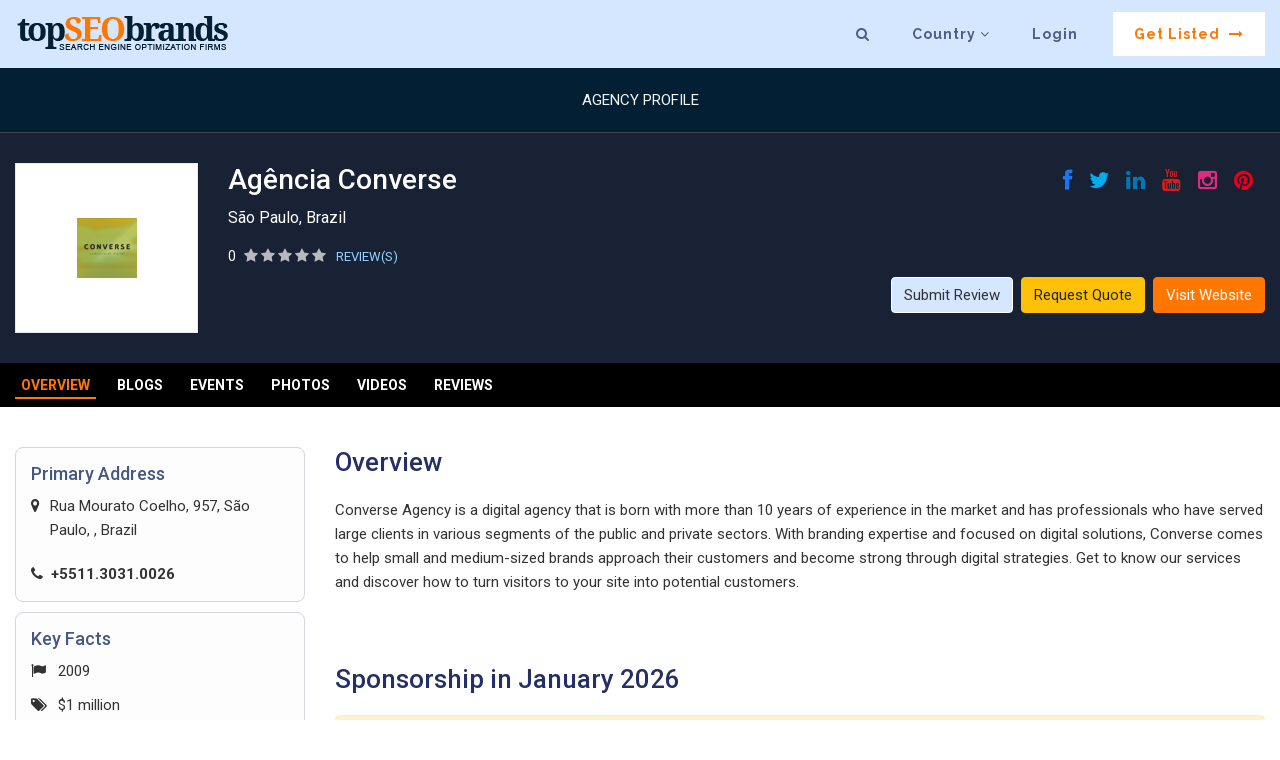

--- FILE ---
content_type: text/css; charset=utf-8
request_url: https://www.topseobrands.com/wp-content/themes/businessdirectory/css/jquery.fatNav.css
body_size: 254
content:
.hamburger {
	display: block;
	width: 50px;
	height: 44px;
	position: fixed;
	top: 28px;
	right: 30px;
	z-index: 999;
	padding: 13px 0 0 11px;
	-moz-box-sizing: border-box;
	-webkit-box-sizing: border-box;
	box-sizing: border-box;
	-webkit-tap-highlight-color: transparent;
	-ms-touch-action: manipulation;
	touch-action: manipulation;
	border: 1px solid #fff;
	text-align: center;
	border-radius: 1px;
	transition: all 300ms;
}
.hamburger.active {
	right: 37px!important;
	top: 28px
}
.hamburger__icon {
	position: relative;
	margin-top: 7px;
	margin-bottom: 7px
}
.hamburger__icon, .hamburger__icon:after, .hamburger__icon:before {
	display: block;
	width: 25px;
	height: 2px;
	background-color: #fff;
	-moz-transition-property: background-color, -moz-transform;
	-o-transition-property: background-color, -o-transform;
	-webkit-transition-property: background-color, -webkit-transform;
	transition-property: background-color, transform;
	-moz-transition-duration: .4s;
	-o-transition-duration: .4s;
	-webkit-transition-duration: .4s;
	transition-duration: .4s
}
.hamburger__icon:after, .hamburger__icon:before {
	position: absolute;
	content: ""
}
.hamburger__icon:before {
	top: -7px
}
.hamburger__icon:after {
	top: 7px
}
.hamburger.active .hamburger__icon {
	background-color: transparent
}
.hamburger.active .hamburger__icon:after, .hamburger.active .hamburger__icon:before {
	background-color: #fff
}
.hamburger.active .hamburger__icon:before {
	-moz-transform: translateY(7px) rotate(45deg);
	-ms-transform: translateY(7px) rotate(45deg);
	-webkit-transform: translateY(7px) rotate(45deg);
	transform: translateY(7px) rotate(45deg)
}
.hamburger.active .hamburger__icon:after {
	-moz-transform: translateY(-7px) rotate(-45deg);
	-ms-transform: translateY(-7px) rotate(-45deg);
	-webkit-transform: translateY(-7px) rotate(-45deg);
	transform: translateY(-7px) rotate(-45deg)
}
.fat-nav {
	top: 0;
	left: 0;
	z-index: 9999;
	position: fixed;
	display: none;
	width: 100%;
	height: 100%;
	background: rgba(234,88,0,.9);
	-moz-transform: scale(1.4);
	-ms-transform: scale(1.4);
	-webkit-transform: scale(1.4);
	transform: scale(1.4);
	-moz-transition-property: -moz-transform;
	-o-transition-property: -o-transform;
	-webkit-transition-property: -webkit-transform;
	transition-property: transform;
	-moz-transition-duration: .4s;
	-o-transition-duration: .4s;
	-webkit-transition-duration: .4s;
	transition-duration: .4s;
	overflow-y: auto;
	overflow-x: hidden;
	-webkit-overflow-scrolling: touch
}
.fat-nav__wrapper {
	width: 100%;
	height: 100%;
	display: table;
	table-layout: fixed
}
.fat-nav.active {
	-moz-transform: scale(1);
	-ms-transform: scale(1);
	-webkit-transform: scale(1);
	transform: scale(1)
}
.fat-nav ul {
	display: table-cell;
	vertical-align: middle;
	margin: 0;
	padding: 0
}
.fat-nav li {
	list-style-type: none;
	text-align: center;
	padding: 10px;
	font-size: 1.8em
}
.fat-nav li, .fat-nav li a {
	color: #fff; font-weight: 600;
}
.fat-nav li a {
	text-decoration: none
}
